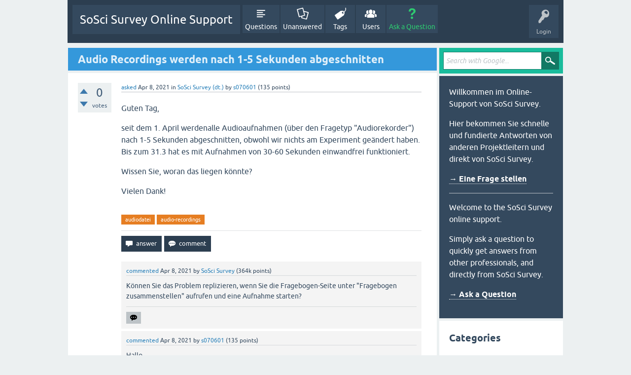

--- FILE ---
content_type: text/html; charset=utf-8
request_url: https://support.soscisurvey.de/?qa=29417/audio-recordings-werden-nach-1-5-sekunden-abgeschnitten&show=29432
body_size: 8162
content:
<!DOCTYPE html>
<html lang="en" itemscope itemtype="https://schema.org/QAPage">
<!-- Powered by Question2Answer - http://www.question2answer.org/ -->
<head>
<meta charset="utf-8">
<title>Audio Recordings werden nach 1-5 Sekunden abgeschnitten - SoSci Survey Online Support</title>
<meta name="viewport" content="width=device-width, initial-scale=1">
<meta name="description" content="Guten Tag, seit dem 1. April werdenalle Audioaufnahmen (über den Fragetyp &quot;Audiorekorder&quot;) nach 1-5 ...  Sie, woran das liegen könnte? Vielen Dank!">
<meta name="keywords" content="SoSci Survey (dt.),audiodatei,audio-recordings">
<style>
@font-face {
 font-family: 'Ubuntu'; font-weight: normal; font-style: normal;
 src: local('Ubuntu'),
  url('./qa-theme/SnowFlat/fonts/ubuntu-regular.woff2') format('woff2'), url('./qa-theme/SnowFlat/fonts/ubuntu-regular.woff') format('woff');
}
@font-face {
 font-family: 'Ubuntu'; font-weight: bold; font-style: normal;
 src: local('Ubuntu Bold'), local('Ubuntu-Bold'),
  url('./qa-theme/SnowFlat/fonts/ubuntu-bold.woff2') format('woff2'), url('./qa-theme/SnowFlat/fonts/ubuntu-bold.woff') format('woff');
}
@font-face {
 font-family: 'Ubuntu'; font-weight: normal; font-style: italic;
 src: local('Ubuntu Italic'), local('Ubuntu-Italic'),
  url('./qa-theme/SnowFlat/fonts/ubuntu-italic.woff2') format('woff2'), url('./qa-theme/SnowFlat/fonts/ubuntu-italic.woff') format('woff');
}
@font-face {
 font-family: 'Ubuntu'; font-weight: bold; font-style: italic;
 src: local('Ubuntu Bold Italic'), local('Ubuntu-BoldItalic'),
  url('./qa-theme/SnowFlat/fonts/ubuntu-bold-italic.woff2') format('woff2'), url('./qa-theme/SnowFlat/fonts/ubuntu-bold-italic.woff') format('woff');
}
</style>
<link rel="stylesheet" href="./qa-theme/SnowFlat/qa-styles.css?1.8.7">
<style>
.qa-nav-user { margin: 0 !important; }
@media (max-width: 979px) {
 body.qa-template-user.fixed, body[class*="qa-template-user-"].fixed { padding-top: 118px !important; }
 body.qa-template-users.fixed { padding-top: 95px !important; }
}
@media (min-width: 980px) {
 body.qa-template-users.fixed { padding-top: 105px !important;}
}
</style>
<link rel="canonical" href="https://support.soscisurvey.de/?qa=29417/audio-recordings-werden-nach-1-5-sekunden-abgeschnitten">
<link rel="search" type="application/opensearchdescription+xml" title="SoSci Survey Online Support" href="./?qa=opensearch.xml">
<meta itemprop="name" content="Audio Recordings werden nach 1-5 Sekunden abgeschnitten">
<script>
var qa_root = '.\/';
var qa_request = '29417\/audio-recordings-werden-nach-1-5-sekunden-abgeschnitten';
</script>
<script src="./qa-content/jquery-3.5.1.min.js"></script>
<script src="./qa-content/qa-global.js?1.8.7"></script>
<script src="./qa-theme/SnowFlat/js/snow-core.js?1.8.7"></script>
<style>
.wmd-button > span { background-image: url('./qa-plugin/q2a-markdown-editor/pagedown/wmd-buttons.png') }

/* Markdown editor styles */

.wmd-button-bar {
	width: 100%;
	padding: 5px 0;
}
.wmd-input {
	/* 604 */
	width: 598px;
	height: 250px;
	margin: 0 0 10px;
	padding: 2px;
	border: 1px solid #ccc;
}
.wmd-preview {
	/* 604 */
	width: 584px;
	margin: 10px 0;
	padding: 8px;
	border: 2px dashed #ccc;
}

.wmd-preview img, .entry-content img {
	max-width: 100%
}

.qa-q-view-content pre,
.qa-a-item-content pre,
.wmd-preview pre {
	overflow: auto;
	width: 100%;
	max-height: 400px;
	padding: 0;
	border-width: 1px 1px 1px 3px;
	border-style: solid;
	border-color: #ddd;
	background-color: #eee;
}
pre code {
	display: block;
	padding: 8px;
}

.wmd-button-row {
	position: relative;
	margin: 0;
	padding: 0;
	height: 20px;
}

.wmd-spacer {
	width: 1px;
	height: 20px;
	margin-left: 14px;
	position: absolute;
	background-color: Silver;
	display: inline-block;
	list-style: none;
}

.wmd-button {
	width: 20px;
	height: 20px;
	padding-left: 2px;
	padding-right: 3px;
	position: absolute;
	display: inline-block;
	list-style: none;
	cursor: pointer;
}

.wmd-button > span {
	/* note: background-image is set in plugin script */
	background-repeat: no-repeat;
	background-position: 0px 0px;
	width: 20px;
	height: 20px;
	display: inline-block;
}

.wmd-spacer1 {
	left: 50px;
}
.wmd-spacer2 {
	left: 175px;
}
.wmd-spacer3 {
	left: 300px;
}

.wmd-prompt-background {
	background-color: #000;
}
.wmd-prompt-dialog {
	border: 1px solid #999;
	background-color: #f5f5f5;
}
.wmd-prompt-dialog > div {
	font-size: 0.8em;
}
.wmd-prompt-dialog > form > input[type="text"] {
	border: 1px solid #999;
	color: black;
}
.wmd-prompt-dialog > form > input[type="button"] {
	border: 1px solid #888;
	font-size: 11px;
	font-weight: bold;
}

/* HighlightJS styles */

pre code,
pre .ruby .subst,
pre .tag .title,
pre .lisp .title,
pre .nginx .title {
	color: black;
}
pre .string,
pre .title,
pre .constant,
pre .parent,
pre .tag .value,
pre .rules .value,
pre .rules .value .number,
pre .preprocessor,
pre .ruby .symbol,
pre .ruby .symbol .string,
pre .ruby .symbol .keyword,
pre .ruby .symbol .keymethods,
pre .instancevar,
pre .aggregate,
pre .template_tag,
pre .django .variable,
pre .smalltalk .class,
pre .addition,
pre .flow,
pre .stream,
pre .bash .variable,
pre .apache .tag,
pre .apache .cbracket,
pre .tex .command,
pre .tex .special,
pre .erlang_repl .function_or_atom,
pre .markdown .header {
	color: #800;
}
pre .comment,
pre .annotation,
pre .template_comment,
pre .diff .header,
pre .chunk,
pre .markdown .blockquote {
	color: #888;
}
pre .number,
pre .date,
pre .regexp,
pre .literal,
pre .smalltalk .symbol,
pre .smalltalk .char,
pre .go .constant,
pre .change,
pre .markdown .bullet,
pre .markdown .link_url {
	color: #080;
}
pre .label,
pre .javadoc,
pre .ruby .string,
pre .decorator,
pre .filter .argument,
pre .localvars,
pre .array,
pre .attr_selector,
pre .important,
pre .pseudo,
pre .pi,
pre .doctype,
pre .deletion,
pre .envvar,
pre .shebang,
pre .apache .sqbracket,
pre .nginx .built_in,
pre .tex .formula,
pre .erlang_repl .reserved,
pre .input_number,
pre .markdown .link_label,
pre .vhdl .attribute {
	color: #88f;
}
pre .keyword,
pre .id,
pre .phpdoc,
pre .title,
pre .built_in,
pre .aggregate,
pre .css .tag,
pre .javadoctag,
pre .phpdoc,
pre .yardoctag,
pre .smalltalk .class,
pre .winutils,
pre .bash .variable,
pre .apache .tag,
pre .go .typename,
pre .tex .command,
pre .markdown .strong,
pre .request,
pre .status {
	font-weight: bold;
}
pre .markdown .emphasis {
	font-style: italic;
}
pre .nginx .built_in {
	font-weight: normal;
}
pre .coffeescript .javascript,
pre .xml .css,
pre .xml .javascript,
pre .xml .vbscript,
pre .tex .formula {
	opacity: 0.5;
}

</style>


<script src="./qa-plugin/q2a-markdown-editor/pagedown/highlight.min.js"></script><script>
$(function() {
	$('.wmd-input').keypress(function() {
		window.clearTimeout(hljs.Timeout);
		hljs.Timeout = window.setTimeout(function() {
			hljs.initHighlighting.called = false;
			hljs.initHighlighting();
		}, 500);
	});
	window.setTimeout(function() {
		hljs.initHighlighting.called = false;
		hljs.initHighlighting();
	}, 500);
});
</script>
</head>
<body
class="qa-template-question qa-theme-snowflat qa-category-1 qa-body-js-off"
>
<script>
var b = document.getElementsByTagName('body')[0];
b.className = b.className.replace('qa-body-js-off', 'qa-body-js-on');
</script>
<div id="qam-topbar" class="clearfix">
<div class="qam-main-nav-wrapper clearfix">
<div class="sb-toggle-left qam-menu-toggle"><i class="icon-th-list"></i></div>
<div class="qam-account-items-wrapper">
<div id="qam-account-toggle" class="qam-logged-out">
<i class="icon-key qam-auth-key"></i>
<div class="qam-account-handle">Login</div>
</div>
<div class="qam-account-items clearfix">
<div class="qa-nav-user">
<ul class="qa-nav-user-list">
<li class="qa-nav-user-item qa-nav-user-login">
<a href=".//s2login/admin/?redirect=qa%2F%3Fqa%3D29417%2Faudio-recordings-werden-nach-1-5-sekunden-abgeschnitten%26show%3D29432" class="qa-nav-user-link">Login</a>
</li>
<li class="qa-nav-user-item qa-nav-user-register">
<a href="https://www.soscisurvey.de/admin/index.php?o=registration" class="qa-nav-user-link">Register</a>
</li>
</ul>
<div class="qa-nav-user-clear">
</div>
</div>
</div> <!-- END qam-account-items -->
</div> <!-- END qam-account-items-wrapper -->
<div class="qa-logo">
<a href="./" class="qa-logo-link">SoSci Survey Online Support</a>
</div>
<div class="qa-nav-main">
<ul class="qa-nav-main-list">
<li class="qa-nav-main-item qa-nav-main-questions">
<a href="./?qa=questions" class="qa-nav-main-link">Questions</a>
</li>
<li class="qa-nav-main-item qa-nav-main-unanswered">
<a href="./?qa=unanswered" class="qa-nav-main-link">Unanswered</a>
</li>
<li class="qa-nav-main-item qa-nav-main-tag">
<a href="./?qa=tags" class="qa-nav-main-link">Tags</a>
</li>
<li class="qa-nav-main-item qa-nav-main-user">
<a href="./?qa=users" class="qa-nav-main-link">Users</a>
</li>
<li class="qa-nav-main-item qa-nav-main-ask">
<a href="./?qa=ask&amp;cat=1" class="qa-nav-main-link">Ask a Question</a>
</li>
</ul>
<div class="qa-nav-main-clear">
</div>
</div>
</div> <!-- END qam-main-nav-wrapper -->
</div> <!-- END qam-topbar -->
<div class="qam-ask-search-box"><div class="qam-ask-mobile"><a href="./?qa=ask" class="turquoise">Ask a Question</a></div><div class="qam-search-mobile turquoise" id="qam-search-mobile"></div></div>
<div class="qam-search turquoise the-top" id="the-top-search">
<div class="qa-search">
<form method="get" action="./?qa=gsearch">
<input type="hidden" name="qa" value="gsearch">
<input type="text" placeholder="Search with Google..." name="q" value="" class="qa-search-field">
<input type="submit" value="Search with Google" class="qa-search-button">
</form>
</div>
</div>
<div class="qa-body-wrapper" itemprop="mainEntity" itemscope itemtype="https://schema.org/Question">
<div class="qa-main-wrapper">
<div class="qa-main">
<div class="qa-main-heading">
<h1>
<a href="./?qa=29417/audio-recordings-werden-nach-1-5-sekunden-abgeschnitten">
<span itemprop="name">Audio Recordings werden nach 1-5 Sekunden abgeschnitten</span>
</a>
</h1>
</div>
<div class="qa-part-q-view">
<div class="qa-q-view" id="q29417">
<form method="post" action="./?qa=29417/audio-recordings-werden-nach-1-5-sekunden-abgeschnitten&amp;show=29432">
<div class="qa-q-view-stats">
<div class="qa-voting qa-voting-net" id="voting_29417">
<div class="qa-vote-buttons qa-vote-buttons-net">
<input title="Click to vote up" name="vote_29417_1_q29417" onclick="return qa_vote_click(this);" type="submit" value="+" class="qa-vote-first-button qa-vote-up-button"> 
<input title="Click to vote down" name="vote_29417_-1_q29417" onclick="return qa_vote_click(this);" type="submit" value="&ndash;" class="qa-vote-second-button qa-vote-down-button"> 
</div>
<div class="qa-vote-count qa-vote-count-net">
<span class="qa-netvote-count">
<span class="qa-netvote-count-data">0</span><span class="qa-netvote-count-pad"> votes <meta itemprop="upvoteCount" content="0"></span>
</span>
</div>
<div class="qa-vote-clear">
</div>
</div>
</div>
<input name="code" type="hidden" value="0-1769240587-2281075faca0b99b63c7e9efc6faa090742098df">
</form>
<div class="qa-q-view-main">
<form method="post" action="./?qa=29417/audio-recordings-werden-nach-1-5-sekunden-abgeschnitten&amp;show=29432">
<span class="qa-q-view-avatar-meta">
<span class="qa-q-view-meta">
<a href="./?qa=29417/audio-recordings-werden-nach-1-5-sekunden-abgeschnitten" class="qa-q-view-what" itemprop="url">asked</a>
<span class="qa-q-view-when">
<span class="qa-q-view-when-data"><time itemprop="dateCreated" datetime="2021-04-08T08:03:18+0000" title="2021-04-08T08:03:18+0000">Apr 8, 2021</time></span>
</span>
<span class="qa-q-view-where">
<span class="qa-q-view-where-pad">in </span><span class="qa-q-view-where-data"><a href="./?qa=sosci-survey-deutsch" class="qa-category-link">SoSci Survey (dt.)</a></span>
</span>
<span class="qa-q-view-who">
<span class="qa-q-view-who-pad">by </span>
<span class="qa-q-view-who-data"><a href="./?qa=user/s070601" class="qa-user-link">s070601</a></span>
<span class="qa-q-view-who-points">
<span class="qa-q-view-who-points-pad">(</span><span class="qa-q-view-who-points-data">135</span><span class="qa-q-view-who-points-pad"> points)</span>
</span>
</span>
</span>
</span>
<div class="qa-q-view-content qa-post-content">
<a name="29417"></a><div itemprop="text"><p>Guten Tag,</p>
<p>seit dem 1. April werdenalle Audioaufnahmen (über den Fragetyp "Audiorekorder") nach 1-5 Sekunden abgeschnitten, obwohl wir nichts am Experiment geändert haben. Bis zum 31.3 hat es mit Aufnahmen von 30-60 Sekunden einwandfrei funktioniert.</p>
<p>Wissen Sie, woran das liegen könnte?</p>
<p>Vielen Dank!</p>
</div>
</div>
<div class="qa-q-view-tags">
<ul class="qa-q-view-tag-list">
<li class="qa-q-view-tag-item"><a href="./?qa=tag/audiodatei" rel="tag" class="qa-tag-link">audiodatei</a></li>
<li class="qa-q-view-tag-item"><a href="./?qa=tag/audio-recordings" rel="tag" class="qa-tag-link">audio-recordings</a></li>
</ul>
</div>
<div class="qa-q-view-buttons">
<input name="q_doanswer" id="q_doanswer" onclick="return qa_toggle_element('anew')" value="answer" title="Answer this question" type="submit" class="qa-form-light-button qa-form-light-button-answer">
<input name="q_docomment" onclick="return qa_toggle_element('c29417')" value="comment" title="Add a comment on this question" type="submit" class="qa-form-light-button qa-form-light-button-comment">
</div>
<input name="code" type="hidden" value="0-1769240587-d0aac1081a49dd46d9ce6ee709c992379b7e651c">
<input name="qa_click" type="hidden" value="">
</form>
<div class="qa-q-view-c-list" id="c29417_list">
<div class="qa-c-list-item " id="c29420" itemscope itemtype="https://schema.org/Comment">
<span class="qa-c-item-avatar-meta">
<span class="qa-c-item-meta">
<a href="./?qa=29417/audio-recordings-werden-nach-1-5-sekunden-abgeschnitten&amp;show=29420#c29420" class="qa-c-item-what" itemprop="url">commented</a>
<span class="qa-c-item-when">
<span class="qa-c-item-when-data"><time itemprop="dateCreated" datetime="2021-04-08T08:31:15+0000" title="2021-04-08T08:31:15+0000">Apr 8, 2021</time></span>
</span>
<span class="qa-c-item-who">
<span class="qa-c-item-who-pad">by </span>
<span class="qa-c-item-who-data"><a href="./?qa=user/SoSci+Survey" class="qa-user-link">SoSci Survey</a></span>
<span class="qa-c-item-who-points">
<span class="qa-c-item-who-points-pad">(</span><span class="qa-c-item-who-points-data">364k</span><span class="qa-c-item-who-points-pad"> points)</span>
</span>
</span>
</span>
</span>
<form method="post" action="./?qa=29417/audio-recordings-werden-nach-1-5-sekunden-abgeschnitten&amp;show=29432">
<input name="code" type="hidden" value="0-1769240587-2281075faca0b99b63c7e9efc6faa090742098df">
</form>
<form method="post" action="./?qa=29417/audio-recordings-werden-nach-1-5-sekunden-abgeschnitten&amp;show=29432">
<div class="qa-c-item-content qa-post-content">
<a name="29420"></a><div itemprop="text">Können Sie das Problem replizieren, wenn Sie die Fragebogen-Seite unter &quot;Fragebogen zusammenstellen&quot; aufrufen und eine Aufnahme starten?</div>
</div>
<div class="qa-c-item-footer">
<div class="qa-c-item-buttons">
<input name="q_docomment" onclick="return qa_toggle_element('c29417')" value="reply" title="Reply to this comment" type="submit" class="qa-form-light-button qa-form-light-button-comment">
</div>
</div>
<input name="code" type="hidden" value="0-1769240587-d0aac1081a49dd46d9ce6ee709c992379b7e651c">
<input name="qa_click" type="hidden" value="">
</form>
<div class="qa-c-item-clear">
</div>
</div> <!-- END qa-c-item -->
<div class="qa-c-list-item " id="c29424" itemscope itemtype="https://schema.org/Comment">
<span class="qa-c-item-avatar-meta">
<span class="qa-c-item-meta">
<a href="./?qa=29417/audio-recordings-werden-nach-1-5-sekunden-abgeschnitten&amp;show=29424#c29424" class="qa-c-item-what" itemprop="url">commented</a>
<span class="qa-c-item-when">
<span class="qa-c-item-when-data"><time itemprop="dateCreated" datetime="2021-04-08T08:58:32+0000" title="2021-04-08T08:58:32+0000">Apr 8, 2021</time></span>
</span>
<span class="qa-c-item-who">
<span class="qa-c-item-who-pad">by </span>
<span class="qa-c-item-who-data"><a href="./?qa=user/s070601" class="qa-user-link">s070601</a></span>
<span class="qa-c-item-who-points">
<span class="qa-c-item-who-points-pad">(</span><span class="qa-c-item-who-points-data">135</span><span class="qa-c-item-who-points-pad"> points)</span>
</span>
</span>
</span>
</span>
<form method="post" action="./?qa=29417/audio-recordings-werden-nach-1-5-sekunden-abgeschnitten&amp;show=29432">
<input name="code" type="hidden" value="0-1769240587-2281075faca0b99b63c7e9efc6faa090742098df">
</form>
<form method="post" action="./?qa=29417/audio-recordings-werden-nach-1-5-sekunden-abgeschnitten&amp;show=29432">
<div class="qa-c-item-content qa-post-content">
<a name="29424"></a><div itemprop="text">Hallo,<br />
danke für die schnelle Antwort.<br />
Ja, das gleiche Problem taucht auf, wenn man die Aufnahme über &quot;Fragebogen zusammenstellen&quot; macht. Die Aufnahmedatei ist nur 4 Sekunden lang, obwohl die eigentliche Aufnahme 15 Sekunden war.</div>
</div>
<div class="qa-c-item-footer">
<div class="qa-c-item-buttons">
<input name="q_docomment" onclick="return qa_toggle_element('c29417')" value="reply" title="Reply to this comment" type="submit" class="qa-form-light-button qa-form-light-button-comment">
</div>
</div>
<input name="code" type="hidden" value="0-1769240587-d0aac1081a49dd46d9ce6ee709c992379b7e651c">
<input name="qa_click" type="hidden" value="">
</form>
<div class="qa-c-item-clear">
</div>
</div> <!-- END qa-c-item -->
<div class="qa-c-list-item " id="c29429" itemscope itemtype="https://schema.org/Comment">
<span class="qa-c-item-avatar-meta">
<span class="qa-c-item-meta">
<a href="./?qa=29417/audio-recordings-werden-nach-1-5-sekunden-abgeschnitten&amp;show=29429#c29429" class="qa-c-item-what" itemprop="url">commented</a>
<span class="qa-c-item-when">
<span class="qa-c-item-when-data"><time itemprop="dateCreated" datetime="2021-04-08T10:09:21+0000" title="2021-04-08T10:09:21+0000">Apr 8, 2021</time></span>
</span>
<span class="qa-c-item-who">
<span class="qa-c-item-who-pad">by </span>
<span class="qa-c-item-who-data"><a href="./?qa=user/SoSci+Survey" class="qa-user-link">SoSci Survey</a></span>
<span class="qa-c-item-who-points">
<span class="qa-c-item-who-points-pad">(</span><span class="qa-c-item-who-points-data">364k</span><span class="qa-c-item-who-points-pad"> points)</span>
</span>
</span>
</span>
</span>
<form method="post" action="./?qa=29417/audio-recordings-werden-nach-1-5-sekunden-abgeschnitten&amp;show=29432">
<input name="code" type="hidden" value="0-1769240587-2281075faca0b99b63c7e9efc6faa090742098df">
</form>
<form method="post" action="./?qa=29417/audio-recordings-werden-nach-1-5-sekunden-abgeschnitten&amp;show=29432">
<div class="qa-c-item-content qa-post-content">
<a name="29429"></a><div itemprop="text">Würden Sie einen Pretest-Link direkt zur betroffenen Seite posten? Dann kann ich gerne einmal untersuchen, was da passiert. Mit welchem Browser hatten Sie das zuletzt getestet?</div>
</div>
<div class="qa-c-item-footer">
<div class="qa-c-item-buttons">
<input name="q_docomment" onclick="return qa_toggle_element('c29417')" value="reply" title="Reply to this comment" type="submit" class="qa-form-light-button qa-form-light-button-comment">
</div>
</div>
<input name="code" type="hidden" value="0-1769240587-d0aac1081a49dd46d9ce6ee709c992379b7e651c">
<input name="qa_click" type="hidden" value="">
</form>
<div class="qa-c-item-clear">
</div>
</div> <!-- END qa-c-item -->
<div class="qa-c-list-item " id="c29432" itemscope itemtype="https://schema.org/Comment">
<span class="qa-c-item-avatar-meta">
<span class="qa-c-item-meta">
<a href="./?qa=29417/audio-recordings-werden-nach-1-5-sekunden-abgeschnitten&amp;show=29432#c29432" class="qa-c-item-what" itemprop="url">commented</a>
<span class="qa-c-item-when">
<span class="qa-c-item-when-data"><time itemprop="dateCreated" datetime="2021-04-08T10:34:29+0000" title="2021-04-08T10:34:29+0000">Apr 8, 2021</time></span>
</span>
<span class="qa-c-item-who">
<span class="qa-c-item-who-pad">by </span>
<span class="qa-c-item-who-data"><a href="./?qa=user/s070601" class="qa-user-link">s070601</a></span>
<span class="qa-c-item-who-points">
<span class="qa-c-item-who-points-pad">(</span><span class="qa-c-item-who-points-data">135</span><span class="qa-c-item-who-points-pad"> points)</span>
</span>
</span>
</span>
</span>
<form method="post" action="./?qa=29417/audio-recordings-werden-nach-1-5-sekunden-abgeschnitten&amp;show=29432">
<input name="code" type="hidden" value="0-1769240587-2281075faca0b99b63c7e9efc6faa090742098df">
</form>
<form method="post" action="./?qa=29417/audio-recordings-werden-nach-1-5-sekunden-abgeschnitten&amp;show=29432">
<div class="qa-c-item-content qa-post-content">
<a name="29432"></a><div itemprop="text">Guten Tag, <br />
super, vielen Dank! Hier ist der Pretest-Link. Ich habe gerade festgestellt, dass die Aufnahme mit Chrome klappt. Getestet hatten wir bisher mit Mozilla, Opera und ein paar anderen Browser (aber nicht mit Safari, weil der Browser die Aufnahmefunktion nicht zulässt).<br />
<a href="https://ling-survey.uni-konstanz.de/sosci/talksami/?act=jZQarvdirWChCRsf0szpgR7n" rel="nofollow">https://ling-survey.uni-konstanz.de/sosci/talksami/?act=jZQarvdirWChCRsf0szpgR7n</a></div>
</div>
<div class="qa-c-item-footer">
<div class="qa-c-item-buttons">
<input name="q_docomment" onclick="return qa_toggle_element('c29417')" value="reply" title="Reply to this comment" type="submit" class="qa-form-light-button qa-form-light-button-comment">
</div>
</div>
<input name="code" type="hidden" value="0-1769240587-d0aac1081a49dd46d9ce6ee709c992379b7e651c">
<input name="qa_click" type="hidden" value="">
</form>
<div class="qa-c-item-clear">
</div>
</div> <!-- END qa-c-item -->
<div class="qa-c-list-item " id="c29435" itemscope itemtype="https://schema.org/Comment">
<span class="qa-c-item-avatar-meta">
<span class="qa-c-item-meta">
<a href="./?qa=29417/audio-recordings-werden-nach-1-5-sekunden-abgeschnitten&amp;show=29435#c29435" class="qa-c-item-what" itemprop="url">commented</a>
<span class="qa-c-item-when">
<span class="qa-c-item-when-data"><time itemprop="dateCreated" datetime="2021-04-08T11:43:34+0000" title="2021-04-08T11:43:34+0000">Apr 8, 2021</time></span>
</span>
<span class="qa-c-item-who">
<span class="qa-c-item-who-pad">by </span>
<span class="qa-c-item-who-data"><a href="./?qa=user/SoSci+Survey" class="qa-user-link">SoSci Survey</a></span>
<span class="qa-c-item-who-points">
<span class="qa-c-item-who-points-pad">(</span><span class="qa-c-item-who-points-data">364k</span><span class="qa-c-item-who-points-pad"> points)</span>
</span>
</span>
</span>
</span>
<form method="post" action="./?qa=29417/audio-recordings-werden-nach-1-5-sekunden-abgeschnitten&amp;show=29432">
<input name="code" type="hidden" value="0-1769240587-2281075faca0b99b63c7e9efc6faa090742098df">
</form>
<form method="post" action="./?qa=29417/audio-recordings-werden-nach-1-5-sekunden-abgeschnitten&amp;show=29432">
<div class="qa-c-item-content qa-post-content">
<a name="29435"></a><div itemprop="text">Ich habe gerade (13:40 Uhr) eine Testaufnahme mit einer Dauer von 15 Sekunden in Firefox gemacht. Könnten Sie bitte einmal nachsehen, ob diese Aufnahme vollständig übertragen wurde und (!) welche Größe die Datei hat?</div>
</div>
<div class="qa-c-item-footer">
<div class="qa-c-item-buttons">
<input name="q_docomment" onclick="return qa_toggle_element('c29417')" value="reply" title="Reply to this comment" type="submit" class="qa-form-light-button qa-form-light-button-comment">
</div>
</div>
<input name="code" type="hidden" value="0-1769240587-d0aac1081a49dd46d9ce6ee709c992379b7e651c">
<input name="qa_click" type="hidden" value="">
</form>
<div class="qa-c-item-clear">
</div>
</div> <!-- END qa-c-item -->
<div class="qa-c-list-item " id="c29436" itemscope itemtype="https://schema.org/Comment">
<span class="qa-c-item-avatar-meta">
<span class="qa-c-item-meta">
<a href="./?qa=29417/audio-recordings-werden-nach-1-5-sekunden-abgeschnitten&amp;show=29436#c29436" class="qa-c-item-what" itemprop="url">commented</a>
<span class="qa-c-item-when">
<span class="qa-c-item-when-data"><time itemprop="dateCreated" datetime="2021-04-08T11:46:39+0000" title="2021-04-08T11:46:39+0000">Apr 8, 2021</time></span>
</span>
<span class="qa-c-item-who">
<span class="qa-c-item-who-pad">by </span>
<span class="qa-c-item-who-data"><a href="./?qa=user/SoSci+Survey" class="qa-user-link">SoSci Survey</a></span>
<span class="qa-c-item-who-points">
<span class="qa-c-item-who-points-pad">(</span><span class="qa-c-item-who-points-data">364k</span><span class="qa-c-item-who-points-pad"> points)</span>
</span>
</span>
</span>
</span>
<form method="post" action="./?qa=29417/audio-recordings-werden-nach-1-5-sekunden-abgeschnitten&amp;show=29432">
<input name="code" type="hidden" value="0-1769240587-2281075faca0b99b63c7e9efc6faa090742098df">
</form>
<form method="post" action="./?qa=29417/audio-recordings-werden-nach-1-5-sekunden-abgeschnitten&amp;show=29432">
<div class="qa-c-item-content qa-post-content">
<a name="29436"></a><div itemprop="text">PS: Sie arbeiten nicht auf www.soscisurvey.de, sondern auf dem lokalen Befragungsserver Ihrer Hochschule. Es ist möglich, dass ein Update oder eine geänderte Konfiguration des Servers das Problem verursacht.<br />
<br />
Als erstes hätte ich die PHP-Einstellung POST_MAX_SIZE im Versacht, dass diese die Übertragung abgeschnitten haben könnte.<br />
<br />
Womöglich funktioniert es in Chrome, falls dort ein anderes Dateiformat (z.B. mp3) als in Firefox (ogg) verwendet wird, und sich dadurch andere Dateigrößen ergeben.</div>
</div>
<div class="qa-c-item-footer">
<div class="qa-c-item-buttons">
<input name="q_docomment" onclick="return qa_toggle_element('c29417')" value="reply" title="Reply to this comment" type="submit" class="qa-form-light-button qa-form-light-button-comment">
</div>
</div>
<input name="code" type="hidden" value="0-1769240587-d0aac1081a49dd46d9ce6ee709c992379b7e651c">
<input name="qa_click" type="hidden" value="">
</form>
<div class="qa-c-item-clear">
</div>
</div> <!-- END qa-c-item -->
<div class="qa-c-list-item " id="c29439" itemscope itemtype="https://schema.org/Comment">
<span class="qa-c-item-avatar-meta">
<span class="qa-c-item-meta">
<a href="./?qa=29417/audio-recordings-werden-nach-1-5-sekunden-abgeschnitten&amp;show=29439#c29439" class="qa-c-item-what" itemprop="url">commented</a>
<span class="qa-c-item-when">
<span class="qa-c-item-when-data"><time itemprop="dateCreated" datetime="2021-04-08T12:05:33+0000" title="2021-04-08T12:05:33+0000">Apr 8, 2021</time></span>
</span>
<span class="qa-c-item-who">
<span class="qa-c-item-who-pad">by </span>
<span class="qa-c-item-who-data"><a href="./?qa=user/s070601" class="qa-user-link">s070601</a></span>
<span class="qa-c-item-who-points">
<span class="qa-c-item-who-points-pad">(</span><span class="qa-c-item-who-points-data">135</span><span class="qa-c-item-who-points-pad"> points)</span>
</span>
</span>
</span>
</span>
<form method="post" action="./?qa=29417/audio-recordings-werden-nach-1-5-sekunden-abgeschnitten&amp;show=29432">
<input name="code" type="hidden" value="0-1769240587-2281075faca0b99b63c7e9efc6faa090742098df">
</form>
<form method="post" action="./?qa=29417/audio-recordings-werden-nach-1-5-sekunden-abgeschnitten&amp;show=29432">
<div class="qa-c-item-content qa-post-content">
<a name="29439"></a><div itemprop="text">Hallo, <br />
die Firefox-Aufnahme war nach 4 Sekunden abgeschnitten (68 KB). Das mit dem Uni-Server habe ich schon kontrolliert, aber auf soscisurvey.de hatte ich das gleiche Problem mit Firefox.<br />
Das was Sie schreiben, scheint mir zu stimmen: Die Chrome-Dateien sind im webm-Format. Darum klappt es. Ich versuche, mir die PHP-Einstellung anzuschauen (wo finde ich sie?). <br />
Vielen Dank noch mal!</div>
</div>
<div class="qa-c-item-footer">
<div class="qa-c-item-buttons">
<input name="q_docomment" onclick="return qa_toggle_element('c29417')" value="reply" title="Reply to this comment" type="submit" class="qa-form-light-button qa-form-light-button-comment">
</div>
</div>
<input name="code" type="hidden" value="0-1769240587-d0aac1081a49dd46d9ce6ee709c992379b7e651c">
<input name="qa_click" type="hidden" value="">
</form>
<div class="qa-c-item-clear">
</div>
</div> <!-- END qa-c-item -->
<div class="qa-c-list-item " id="c29440" itemscope itemtype="https://schema.org/Comment">
<span class="qa-c-item-avatar-meta">
<span class="qa-c-item-meta">
<a href="./?qa=29417/audio-recordings-werden-nach-1-5-sekunden-abgeschnitten&amp;show=29440#c29440" class="qa-c-item-what" itemprop="url">commented</a>
<span class="qa-c-item-when">
<span class="qa-c-item-when-data"><time itemprop="dateCreated" datetime="2021-04-08T12:23:24+0000" title="2021-04-08T12:23:24+0000">Apr 8, 2021</time></span>
</span>
<span class="qa-c-item-who">
<span class="qa-c-item-who-pad">by </span>
<span class="qa-c-item-who-data"><a href="./?qa=user/s070601" class="qa-user-link">s070601</a></span>
<span class="qa-c-item-who-points">
<span class="qa-c-item-who-points-pad">(</span><span class="qa-c-item-who-points-data">135</span><span class="qa-c-item-who-points-pad"> points)</span>
</span>
</span>
</span>
</span>
<form method="post" action="./?qa=29417/audio-recordings-werden-nach-1-5-sekunden-abgeschnitten&amp;show=29432">
<input name="code" type="hidden" value="0-1769240587-2281075faca0b99b63c7e9efc6faa090742098df">
</form>
<form method="post" action="./?qa=29417/audio-recordings-werden-nach-1-5-sekunden-abgeschnitten&amp;show=29432">
<div class="qa-c-item-content qa-post-content">
<a name="29440"></a><div itemprop="text">Nur zur Info: Mit unserem IT-Techniker an der Uni war ich schon im Kontakt und wir haben unsere Lizenz gerade für ein weiteres Jahr aktualisiert.</div>
</div>
<div class="qa-c-item-footer">
<div class="qa-c-item-buttons">
<input name="q_docomment" onclick="return qa_toggle_element('c29417')" value="reply" title="Reply to this comment" type="submit" class="qa-form-light-button qa-form-light-button-comment">
</div>
</div>
<input name="code" type="hidden" value="0-1769240587-d0aac1081a49dd46d9ce6ee709c992379b7e651c">
<input name="qa_click" type="hidden" value="">
</form>
<div class="qa-c-item-clear">
</div>
</div> <!-- END qa-c-item -->
<div class="qa-c-list-item " id="c29444" itemscope itemtype="https://schema.org/Comment">
<span class="qa-c-item-avatar-meta">
<span class="qa-c-item-meta">
<a href="./?qa=29417/audio-recordings-werden-nach-1-5-sekunden-abgeschnitten&amp;show=29444#c29444" class="qa-c-item-what" itemprop="url">commented</a>
<span class="qa-c-item-when">
<span class="qa-c-item-when-data"><time itemprop="dateCreated" datetime="2021-04-08T15:38:26+0000" title="2021-04-08T15:38:26+0000">Apr 8, 2021</time></span>
</span>
<span class="qa-c-item-who">
<span class="qa-c-item-who-pad">by </span>
<span class="qa-c-item-who-data"><a href="./?qa=user/SoSci+Survey" class="qa-user-link">SoSci Survey</a></span>
<span class="qa-c-item-who-points">
<span class="qa-c-item-who-points-pad">(</span><span class="qa-c-item-who-points-data">364k</span><span class="qa-c-item-who-points-pad"> points)</span>
</span>
</span>
</span>
</span>
<form method="post" action="./?qa=29417/audio-recordings-werden-nach-1-5-sekunden-abgeschnitten&amp;show=29432">
<input name="code" type="hidden" value="0-1769240587-2281075faca0b99b63c7e9efc6faa090742098df">
</form>
<form method="post" action="./?qa=29417/audio-recordings-werden-nach-1-5-sekunden-abgeschnitten&amp;show=29432">
<div class="qa-c-item-content qa-post-content">
<a name="29444"></a><div itemprop="text">Die Lizenz dürfte eigentlich keine Probleme bei der Erhebung machen...<br />
<br />
Könnten Sie mir die 68 KB Datei an info@soscisurvey.de senden? Dann kann ich das mit den Daten abgleichen, die der Browser übermittelt hat.<br />
<br />
Evtl. kann Ihr IT-Techniker auch mal in das Errorlog schauen, welches SoSci Survey in /system/logfiles/ ablegt. Ich erwarte zwar nicht wirklich, dort fündig zu werden ... aber wer weiß.</div>
</div>
<div class="qa-c-item-footer">
<div class="qa-c-item-buttons">
<input name="q_docomment" onclick="return qa_toggle_element('c29417')" value="reply" title="Reply to this comment" type="submit" class="qa-form-light-button qa-form-light-button-comment">
</div>
</div>
<input name="code" type="hidden" value="0-1769240587-d0aac1081a49dd46d9ce6ee709c992379b7e651c">
<input name="qa_click" type="hidden" value="">
</form>
<div class="qa-c-item-clear">
</div>
</div> <!-- END qa-c-item -->
</div> <!-- END qa-c-list -->
<div class="qa-c-form" id="c29417" style="display:none;">
<h2>Please <a href=".//s2login/admin/?redirect=qa%2F%3Fqa%3D29417%2Faudio-recordings-werden-nach-1-5-sekunden-abgeschnitten">log in</a> or <a href="https://www.soscisurvey.de/admin/index.php?o=registration">register</a> to add a comment.</h2>
</div> <!-- END qa-c-form -->
</div> <!-- END qa-q-view-main -->
<div class="qa-q-view-clear">
</div>
</div> <!-- END qa-q-view -->
</div>
<div class="qa-part-a-form">
<div class="qa-a-form" id="anew" style="display:none;">
<h2>Please <a href=".//s2login/admin/?redirect=qa%2F%3Fqa%3D29417%2Faudio-recordings-werden-nach-1-5-sekunden-abgeschnitten">log in</a> or <a href="https://www.soscisurvey.de/admin/index.php?o=registration">register</a> to answer this question.</h2>
</div> <!-- END qa-a-form -->
</div>
<div class="qa-part-a-list">
<h2 id="a_list_title"><span itemprop="answerCount">1</span> Answer</h2>
<div class="qa-a-list" id="a_list">
<div class="qa-a-list-item  qa-a-list-item-selected" id="a29477" itemprop="suggestedAnswer acceptedAnswer" itemscope itemtype="https://schema.org/Answer">
<form method="post" action="./?qa=29417/audio-recordings-werden-nach-1-5-sekunden-abgeschnitten&amp;show=29432">
<div class="qa-voting qa-voting-net" id="voting_29477">
<div class="qa-vote-buttons qa-vote-buttons-net">
<input title="Click to vote up" name="vote_29477_1_a29477" onclick="return qa_vote_click(this);" type="submit" value="+" class="qa-vote-first-button qa-vote-up-button"> 
<input title="Click to vote down" name="vote_29477_-1_a29477" onclick="return qa_vote_click(this);" type="submit" value="&ndash;" class="qa-vote-second-button qa-vote-down-button"> 
</div>
<div class="qa-vote-count qa-vote-count-net">
<span class="qa-netvote-count">
<span class="qa-netvote-count-data">0</span><span class="qa-netvote-count-pad"> votes <meta itemprop="upvoteCount" content="0"></span>
</span>
</div>
<div class="qa-vote-clear">
</div>
</div>
<input name="code" type="hidden" value="0-1769240587-2281075faca0b99b63c7e9efc6faa090742098df">
</form>
<div class="qa-a-item-main">
<form method="post" action="./?qa=29417/audio-recordings-werden-nach-1-5-sekunden-abgeschnitten&amp;show=29432">
<span class="qa-a-item-avatar-meta">
<span class="qa-a-item-meta">
<a href="./?qa=29417/audio-recordings-werden-nach-1-5-sekunden-abgeschnitten&amp;show=29477#a29477" class="qa-a-item-what" itemprop="url">answered</a>
<span class="qa-a-item-when">
<span class="qa-a-item-when-data"><time itemprop="dateCreated" datetime="2021-04-09T11:50:00+0000" title="2021-04-09T11:50:00+0000">Apr 9, 2021</time></span>
</span>
<span class="qa-a-item-who">
<span class="qa-a-item-who-pad">by </span>
<span class="qa-a-item-who-data"><a href="./?qa=user/SoSci+Survey" class="qa-user-link">SoSci Survey</a></span>
<span class="qa-a-item-who-points">
<span class="qa-a-item-who-points-pad">(</span><span class="qa-a-item-who-points-data">364k</span><span class="qa-a-item-who-points-pad"> points)</span>
</span>
</span>
<br>
<span class="qa-a-item-what">selected</span>
<span class="qa-a-item-when">
<span class="qa-a-item-when-data"><time itemprop="dateModified" datetime="2021-04-09T13:58:00+0000" title="2021-04-09T13:58:00+0000">Apr 9, 2021</time></span>
</span>
<span class="qa-a-item-who">
<span class="qa-a-item-who-pad">by </span><span class="qa-a-item-who-data"><a href="./?qa=user/s070601" class="qa-user-link">s070601</a></span>
</span>
</span>
</span>
<div class="qa-a-item-selected">
<div class="qa-a-selection">
<div class="qa-a-selected">&nbsp;</div>
<div class="qa-a-selected-text">Best answer</div>
</div>
<div class="qa-a-item-content qa-post-content">
<a name="29477"></a><div itemprop="text"><p>Es handelt sich hier nach ausführlicher Untersuchung offenbar um ein Problem beim Zusammenspiel von <a rel="nofollow" href="https://github.com/muaz-khan/RecordRTC">RecordRTC</a> und der aktuellen Version von Firefix (und evtl. weiteren Browsern). Das Problem tritt bei Verwendung der Ogg und Opus-Kompression auf.</p>
<p>Eine Lösung dafür haben wir im Moment leider nicht, weil das Problem in Bibliotheken außerhalb von SoSci Survey liegt. Kurzfristig wird es nur helfen, die Teilnehmer:innen auf Chrome zu verweisen - und evtl. mit einer Frage "Gerät und übermittelte Variablen" zu prüfen, welcher Browser zum Einsatz kommt.</p>
</div>
</div>
</div>
<div class="qa-a-item-buttons">
<input name="a29477_dofollow" value="ask related question" title="Ask a new question relating to this answer" type="submit" class="qa-form-light-button qa-form-light-button-follow">
<input name="a29477_docomment" onclick="return qa_toggle_element('c29477')" value="comment" title="Add a comment on this answer" type="submit" class="qa-form-light-button qa-form-light-button-comment">
</div>
<input name="code" type="hidden" value="0-1769240587-471df6a257c72da8a4ff5deefe99fa1604dd5735">
<input name="qa_click" type="hidden" value="">
</form>
<div class="qa-a-item-c-list" id="c29477_list">
<div class="qa-c-list-item " id="c29490" itemscope itemtype="https://schema.org/Comment">
<span class="qa-c-item-avatar-meta">
<span class="qa-c-item-meta">
<a href="./?qa=29417/audio-recordings-werden-nach-1-5-sekunden-abgeschnitten&amp;show=29490#c29490" class="qa-c-item-what" itemprop="url">commented</a>
<span class="qa-c-item-when">
<span class="qa-c-item-when-data"><time itemprop="dateCreated" datetime="2021-04-09T13:59:53+0000" title="2021-04-09T13:59:53+0000">Apr 9, 2021</time></span>
</span>
<span class="qa-c-item-who">
<span class="qa-c-item-who-pad">by </span>
<span class="qa-c-item-who-data"><a href="./?qa=user/s070601" class="qa-user-link">s070601</a></span>
<span class="qa-c-item-who-points">
<span class="qa-c-item-who-points-pad">(</span><span class="qa-c-item-who-points-data">135</span><span class="qa-c-item-who-points-pad"> points)</span>
</span>
</span>
</span>
</span>
<form method="post" action="./?qa=29417/audio-recordings-werden-nach-1-5-sekunden-abgeschnitten&amp;show=29432">
<input name="code" type="hidden" value="0-1769240587-2281075faca0b99b63c7e9efc6faa090742098df">
</form>
<form method="post" action="./?qa=29417/audio-recordings-werden-nach-1-5-sekunden-abgeschnitten&amp;show=29432">
<div class="qa-c-item-content qa-post-content">
<a name="29490"></a><div itemprop="text">Alles klar, schade. Trotzdem vielen Dank für die ausführliche Hilfestellung. Wir hoffen mal, dass das Problem zwischen Firefox und RecordRTC bald gelöst wird.</div>
</div>
<div class="qa-c-item-footer">
<div class="qa-c-item-buttons">
<input name="a29477_docomment" onclick="return qa_toggle_element('c29477')" value="reply" title="Reply to this comment" type="submit" class="qa-form-light-button qa-form-light-button-comment">
</div>
</div>
<input name="code" type="hidden" value="0-1769240587-471df6a257c72da8a4ff5deefe99fa1604dd5735">
<input name="qa_click" type="hidden" value="">
</form>
<div class="qa-c-item-clear">
</div>
</div> <!-- END qa-c-item -->
<div class="qa-c-list-item " id="c29799" itemscope itemtype="https://schema.org/Comment">
<span class="qa-c-item-avatar-meta">
<span class="qa-c-item-meta">
<a href="./?qa=29417/audio-recordings-werden-nach-1-5-sekunden-abgeschnitten&amp;show=29799#c29799" class="qa-c-item-what" itemprop="url">commented</a>
<span class="qa-c-item-when">
<span class="qa-c-item-when-data"><time itemprop="dateCreated" datetime="2021-04-20T06:01:22+0000" title="2021-04-20T06:01:22+0000">Apr 20, 2021</time></span>
</span>
<span class="qa-c-item-who">
<span class="qa-c-item-who-pad">by </span>
<span class="qa-c-item-who-data"><a href="./?qa=user/SoSci+Survey" class="qa-user-link">SoSci Survey</a></span>
<span class="qa-c-item-who-points">
<span class="qa-c-item-who-points-pad">(</span><span class="qa-c-item-who-points-data">364k</span><span class="qa-c-item-who-points-pad"> points)</span>
</span>
</span>
</span>
</span>
<form method="post" action="./?qa=29417/audio-recordings-werden-nach-1-5-sekunden-abgeschnitten&amp;show=29432">
<input name="code" type="hidden" value="0-1769240587-2281075faca0b99b63c7e9efc6faa090742098df">
</form>
<form method="post" action="./?qa=29417/audio-recordings-werden-nach-1-5-sekunden-abgeschnitten&amp;show=29432">
<div class="qa-c-item-content qa-post-content">
<a name="29799"></a><div itemprop="text">Es handelt sich um ein Problem mit Firefox 87, in Version 88 ist es gelöst:<br />
<a href="https://bugzilla.mozilla.org/show_bug.cgi?id=1696794" rel="nofollow">https://bugzilla.mozilla.org/show_bug.cgi?id=1696794</a></div>
</div>
<div class="qa-c-item-footer">
<div class="qa-c-item-buttons">
<input name="a29477_docomment" onclick="return qa_toggle_element('c29477')" value="reply" title="Reply to this comment" type="submit" class="qa-form-light-button qa-form-light-button-comment">
</div>
</div>
<input name="code" type="hidden" value="0-1769240587-471df6a257c72da8a4ff5deefe99fa1604dd5735">
<input name="qa_click" type="hidden" value="">
</form>
<div class="qa-c-item-clear">
</div>
</div> <!-- END qa-c-item -->
<div class="qa-c-list-item " id="c29867" itemscope itemtype="https://schema.org/Comment">
<span class="qa-c-item-avatar-meta">
<span class="qa-c-item-meta">
<a href="./?qa=29417/audio-recordings-werden-nach-1-5-sekunden-abgeschnitten&amp;show=29867#c29867" class="qa-c-item-what" itemprop="url">commented</a>
<span class="qa-c-item-when">
<span class="qa-c-item-when-data"><time itemprop="dateCreated" datetime="2021-04-22T08:28:50+0000" title="2021-04-22T08:28:50+0000">Apr 22, 2021</time></span>
</span>
<span class="qa-c-item-who">
<span class="qa-c-item-who-pad">by </span>
<span class="qa-c-item-who-data"><a href="./?qa=user/s070601" class="qa-user-link">s070601</a></span>
<span class="qa-c-item-who-points">
<span class="qa-c-item-who-points-pad">(</span><span class="qa-c-item-who-points-data">135</span><span class="qa-c-item-who-points-pad"> points)</span>
</span>
</span>
</span>
</span>
<form method="post" action="./?qa=29417/audio-recordings-werden-nach-1-5-sekunden-abgeschnitten&amp;show=29432">
<input name="code" type="hidden" value="0-1769240587-2281075faca0b99b63c7e9efc6faa090742098df">
</form>
<form method="post" action="./?qa=29417/audio-recordings-werden-nach-1-5-sekunden-abgeschnitten&amp;show=29432">
<div class="qa-c-item-content qa-post-content">
<a name="29867"></a><div itemprop="text">Super, vielen Dank für die Info! Wir haben auch schon die esten ogg-Dateien aufgenommen und es scheint alles wieder zu funktionieren.</div>
</div>
<div class="qa-c-item-footer">
<div class="qa-c-item-buttons">
<input name="a29477_docomment" onclick="return qa_toggle_element('c29477')" value="reply" title="Reply to this comment" type="submit" class="qa-form-light-button qa-form-light-button-comment">
</div>
</div>
<input name="code" type="hidden" value="0-1769240587-471df6a257c72da8a4ff5deefe99fa1604dd5735">
<input name="qa_click" type="hidden" value="">
</form>
<div class="qa-c-item-clear">
</div>
</div> <!-- END qa-c-item -->
<div class="qa-c-list-item " id="q37835">
<span class="qa-c-item-avatar-meta">
<span class="qa-c-item-meta">
<span class="qa-c-item-what">asked</span>
<span class="qa-c-item-when">
<span class="qa-c-item-when-data">Mar 2, 2022</span>
</span>
<span class="qa-c-item-where">
<span class="qa-c-item-where-pad">in </span><span class="qa-c-item-where-data"><a href="./?qa=sosci-survey-deutsch" class="qa-category-link">SoSci Survey (dt.)</a></span>
</span>
<span class="qa-c-item-who">
<span class="qa-c-item-who-pad">by </span>
<span class="qa-c-item-who-data"><a href="./?qa=user/s208165" class="qa-user-link">s208165</a></span>
<span class="qa-c-item-who-points">
<span class="qa-c-item-who-points-pad">(</span><span class="qa-c-item-who-points-data">125</span><span class="qa-c-item-who-points-pad"> points)</span>
</span>
</span>
</span>
</span>
<a href="./?qa=37835/audio-mp3-wird-nach-5-sekunden-abgeschnitten" class="qa-c-item-link">Audio (mp3) wird nach 5 Sekunden abgeschnitten</a>
<div class="qa-c-item-footer">
</div>
<div class="qa-c-item-clear">
</div>
</div> <!-- END qa-c-item -->
</div> <!-- END qa-c-list -->
<div class="qa-c-form" id="c29477" style="display:none;">
<h2>Please <a href=".//s2login/admin/?redirect=qa%2F%3Fqa%3D29417%2Faudio-recordings-werden-nach-1-5-sekunden-abgeschnitten">log in</a> or <a href="https://www.soscisurvey.de/admin/index.php?o=registration">register</a> to add a comment.</h2>
</div> <!-- END qa-c-form -->
</div> <!-- END qa-a-item-main -->
<div class="qa-a-item-clear">
</div>
</div> <!-- END qa-a-list-item -->
</div> <!-- END qa-a-list -->
</div>
</div> <!-- END qa-main -->
<div id="qam-sidepanel-toggle"><i class="icon-left-open-big"></i></div>
<div class="qa-sidepanel" id="qam-sidepanel-mobile">
<div class="qam-search turquoise ">
<div class="qa-search">
<form method="get" action="./?qa=gsearch">
<input type="hidden" name="qa" value="gsearch">
<input type="text" placeholder="Search with Google..." name="q" value="" class="qa-search-field">
<input type="submit" value="Search with Google" class="qa-search-button">
</form>
</div>
</div>
<div class="qa-sidebar wet-asphalt">
<p>Willkommen im Online-Support von SoSci Survey.</p>
<p>Hier bekommen Sie schnelle und fundierte Antworten von anderen Projektleitern und direkt von SoSci Survey.</p>

<p><a href="https://support.soscisurvey.de/?qa=ask" style="font-weight: bold;">&rarr; Eine Frage stellen</a></p>

<hr style="margin: 1em 0">

<p>Welcome to the SoSci Survey online support.</p>
<p>Simply ask a question to quickly get answers from other professionals, and directly from SoSci Survey.</p>

<p><a href="https://support.soscisurvey.de/?qa=ask" style="font-weight: bold;">&rarr; Ask a Question</a></p>
</div> <!-- qa-sidebar -->
<div class="qa-widgets-side qa-widgets-side-low">
<div class="qa-widget-side qa-widget-side-low">
<h2>Categories</h2>
<ul class="qa-nav-cat-list qa-nav-cat-list-1">
<li class="qa-nav-cat-item qa-nav-cat-all">
<a href="./" class="qa-nav-cat-link">All categories</a>
</li>
<li class="qa-nav-cat-item qa-nav-cat-sosci-survey-deutsch">
<a href="./?qa=sosci-survey-deutsch" class="qa-nav-cat-link qa-nav-cat-selected" title="Deutschsprachiger Support für SoSci Survey">SoSci Survey (dt.)</a>
<span class="qa-nav-cat-note">(14.9k)</span>
</li>
<li class="qa-nav-cat-item qa-nav-cat-sosci-survey-english">
<a href="./?qa=sosci-survey-english" class="qa-nav-cat-link" title="English support for SoSci Survey">SoSci Survey (English)</a>
<span class="qa-nav-cat-note">(1.1k)</span>
</li>
<li class="qa-nav-cat-item qa-nav-cat-datenauswertung-data-analysis">
<a href="./?qa=datenauswertung-data-analysis" class="qa-nav-cat-link">Datenauswertung</a>
<span class="qa-nav-cat-note">(857)</span>
</li>
<li class="qa-nav-cat-item qa-nav-cat-methoden-der-onlineforschung-online-research-methods">
<a href="./?qa=methoden-der-onlineforschung-online-research-methods" class="qa-nav-cat-link">Methoden-Fragen</a>
<span class="qa-nav-cat-note">(360)</span>
</li>
<li class="qa-nav-cat-item qa-nav-cat-faqs">
<a href="./?qa=faqs" class="qa-nav-cat-link">FAQs</a>
<span class="qa-nav-cat-note">(176)</span>
</li>
</ul>
<div class="qa-nav-cat-clear">
</div>
</div>
</div>
</div> <!-- qa-sidepanel -->
</div> <!-- END main-wrapper -->
</div> <!-- END body-wrapper -->
<div class="qam-footer-box">
<div class="qam-footer-row">
</div> <!-- END qam-footer-row -->
<div class="qa-footer">
<div class="qa-nav-footer">
<ul class="qa-nav-footer-list">
</ul>
<div class="qa-nav-footer-clear">
</div>
</div>
<div class="qa-attribution">
Snow Theme by <a href="http://www.q2amarket.com">Q2A Market</a>
</div>
<div class="qa-attribution">
Powered by <a href="http://www.question2answer.org/">Question2Answer</a>
</div>
<div class="qa-footer-clear">
</div>
</div> <!-- END qa-footer -->
</div> <!-- END qam-footer-box -->
<div style="position:absolute;overflow:hidden;clip:rect(0 0 0 0);height:0;width:0;margin:0;padding:0;border:0;">
<span id="qa-waiting-template" class="qa-waiting">...</span>
</div>
</body>
<!-- Powered by Question2Answer - http://www.question2answer.org/ -->
</html>
